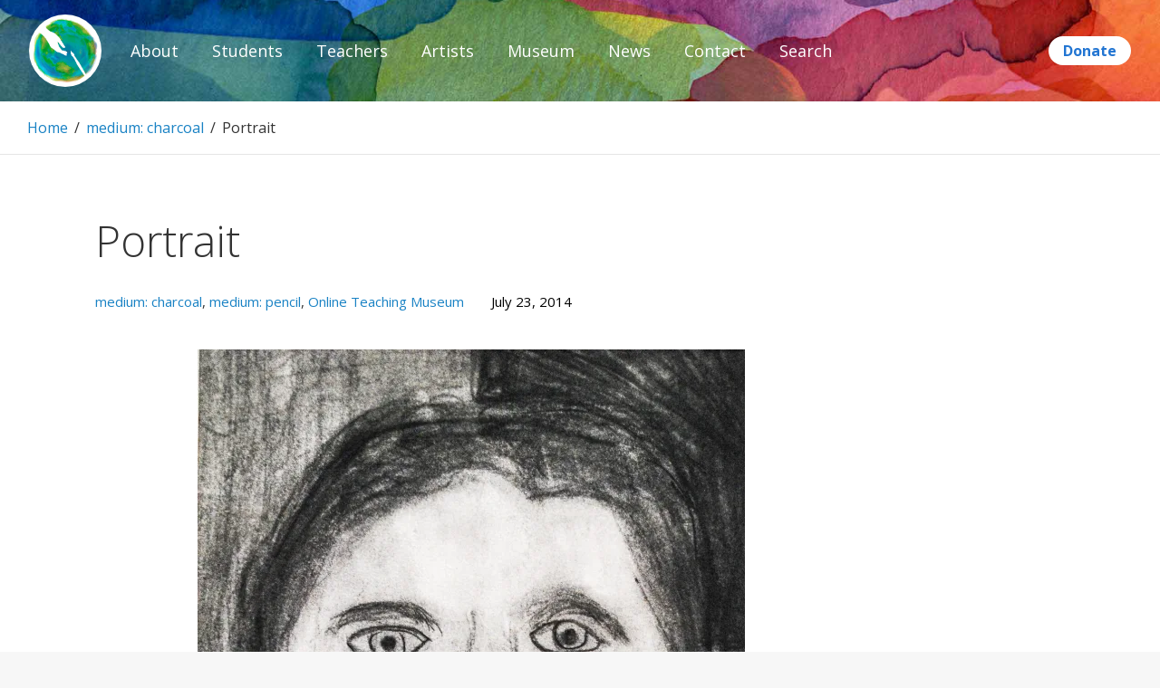

--- FILE ---
content_type: text/css
request_url: https://www.paintbrushdiplomacy.org/wp-content/themes/adonis-child/style.css?ver=5.5.17
body_size: 2303
content:
/*
 Theme Name:   Paintbrush Diplomacy (Adonis)
 Theme URI:    http://paintbrushdiplomacy.org
 Description:  Paintbrush Diplomacy theme based on Adonis
 Author:       Keegan Lillo
 Author URI:   https://lillo.me
 Template:     adonis
 Version:      1.0.0
 License:      GNU General Public License v2 or later
 License URI:  http://www.gnu.org/licenses/gpl-2.0.html
 Tags:         light, dark, two-columns, right-sidebar, responsive-layout, accessibility-ready
 Text Domain:  paintbrush-diplomacy
*/

/* === BASIC STYLES === */
a {
  transition: none;
}

button {
  outline: none;
}

/* === BREADCRUMBS === */
.breadcrumb-area {
  position: relative;
}

.breadcrumb-area::before {
  content: "";
  position: absolute;
  left: 0;
  top: 0;
  bottom: 0;
  width: 30px;
  background: linear-gradient(90deg, #fff 25%, transparent);
  z-index: 1;
}

.entry-breadcrumbs {
  white-space: nowrap;
  overflow: auto;
  direction: rtl;
  text-align: left;
  color: rgb(51, 51, 51);
  padding-left: 0;
}

.entry-breadcrumbs .breadcrumb:first-child {
  padding-left: 30px;
}

/* === CHILD PAGES NAV === */
.child-pages-nav {
  display: flex;
  list-style: none;
  flex-wrap: wrap;
  justify-content: center;
}

.child-pages-nav .page_item {
  margin-bottom: 8px;
  padding: 0 16px;
}

.child-pages-nav .current_page_item {
  font-weight: bold;
}

/* === SITE COLORS == */

.background-color-red {
  background-color: #edc0bc;
}

/* ===== HOME ===== */

.home-section-1 {
  background: #cf2e2e;
  padding: 0 1rem;
}

h3.home-section-1 {
  margin-bottom: 0;
  padding-top: 0.5rem;
  padding-bottom: 0.5rem;
}

/* === PAYPAL === */
.home .paypal-donate-form {
  margin-right: 1rem;
  /*  position: absolute;
    right: 2rem;
    bottom: 2rem;*/
}

.paypal-donate-form .paypal-donate-button {
  background: white;
  color: rgb(34, 117, 210);
  box-sizing: border-box;
  padding: 0.5rem 1rem;
  text-transform: none;
  letter-spacing: unset;
  transition: none;
}

.paypal-donate-form .paypal-donate-button:hover {
  box-shadow: 0 0 0 3px rgb(34, 117, 210);
  color: rgb(34, 117, 210);
  background: white;
}

/* === CUSTOM === */
.max-width-800 {
  max-width: 800px;
}

.margin-auto {
  margin: auto;
}

.column-2-3 > .wp-block-column:first-child {
  flex: 2;
}

.pbd-child-pages-nav .current_page_item a {
  color: inherit;
}

.pbd-child-pages-nav {
  list-style: none;
  margin-left: 0;
}

.pbd-child-pages-nav ul {
  list-style: none;
}

.pbd-child-pages-nav a {
  display: block;
  padding: 0.25rem 0 0.25rem 0.25rem;
  border-top: 1px solid rgba(0, 0, 0, 0.15);
}

.pbd-child-pages-nav li:first-child a {
  padding-top: 0;
  border-top: none;
}

.search-form-wrap {
  padding: 0 30px;
  margin-bottom: 2rem;
}

/* === THEME OVERRIDES ===  */
#page {
  overflow: unset;
}

.site-title a:hover,
.site-title a:focus,
.custom-header-content .entry-title a:hover,
.custom-header-content .entry-title a:focus,
.custom-header-content .site-header-text a:hover,
.custom-header-content .site-header-text a:focus,
#portfolio-section .entry-title a:hover,
#portfolio-section .entry-title a:focus,
.archive-post-wrap .entry-meta a:focus,
.archive-post-wrap .entry-meta a:hover,
#clients-section .cycle-prev:hover,
#clients-section .cycle-prev:focus,
#clients-section .cycle-next:hover,
#clients-section .cycle-next:focus,
.no-background-image .section-content-wrapper .entry-title a:hover,
.no-background-image .section-content-wrapper .entry-title a:focus,
.background-image .section-content-wrapper .entry-title a:hover,
.background-image .section-content-wrapper .entry-title a:focus,
.no-background-image .more-link:hover,
.no-background-image .more-link:focus,
.background-image .more-link:hover,
.background-image .more-link:focus {
  color: rgba(255, 255, 255, 0.9);
  text-shadow: 0 0 2px #1982c4;
}

.wrapper {
  max-width: unset;
}

.not-home.absolute-header #masthead {
  position: relative;
}

.not-home .site-header > .wrapper {
  padding: 0 2rem;
}

#site-header-main {
  display: flex;
  align-items: center;
}

.site-header-menu {
  white-space: nowrap;
  flex: 1;
}

.site-header-menu > .is-open::before {
  content: "";
  position: fixed;
  top: 0;
  right: 0;
  left: 0;
  bottom: 0;
  background: rgba(0, 0, 0, 0.5);
}

.not-home .site-branding {
  padding: 0;
  width: 5rem;
  margin: 1rem 0;
}

.not-home .custom-logo-link {
  display: block;
}

.not-home .custom-header {
  background: none;
  position: absolute;
  top: 0;
  left: 0;
  right: 0;
  bottom: 0;
}

.not-home .custom-header > .wrapper {
  display: none;
}

.custom-header.custom-header::before {
  background-position: center;
}

.absolute-header.home .custom-header {
  height: 100vh;
}

#social-search-wrapper {
  display: none;
}

.custom-header-content {
  padding: 32vh 1.5rem;
}

.single .site-main .entry-header,
.page .site-main .entry-header,
.archive .page-header,
.error404 .page-header,
.search .page-header,
.woocommerce-products-header {
  text-align: left;
}

.custom-logo-link {
  margin-bottom: 0;
}

.custom-logo {
  max-width: 100%;
  max-height: 100%;
  width: auto;
  border: none;
  background: white;
  padding: 4px;
}

.home .custom-logo {
  max-width: 6rem;
}

.site-info {
  display: none;
}

.footer-privacy-policy {
  text-align: center;
}

#site-generator {
  padding-top: 0;
}

/*.wp-block-column:last-child {
  margin-right: 0;
}*/

.page .site-main .entry-header {
  margin-bottom: 0;
}

.wp-block-image .aligncenter {
  margin: 0 auto 16px;
}

.archive-post-wrapper .page-title {
  padding: 0 30px;
}

.skill-content-wrapper.layout-two,
.archive-post-wrap.layout-four,
.archive-post-wrap.layout-two,
.numbers-content-wrapper.layout-four,
.services-content-wrapper.layout-four,
.featured-content-wrapper.layout-four,
.service-content-wrapper.layout-four,
.numbers-content-wrapper.layout-two,
.services-content-wrapper.layout-two,
.featured-content-wrapper.layout-two,
.service-content-wrapper.layout-two {
  margin-left: 0;
  margin-right: 0;
  padding-left: 15px;
  padding-right: 15px;
}

.display-posts-listing {
  list-style: none;
  margin-left: 0;
}

.display-posts-listing .listing-item {
  position: relative;
  margin-bottom: 2rem;
  padding-left: calc(75px + 1rem);
}

.display-posts-listing .image {
  position: absolute;
  left: 0;
  width: 75px;
  height: 75px;
}

.display-posts-listing .title {
  display: block;
}

.display-posts-listing .excerpt-dash {
  display: none;
}

.post-thumbnail img {
  margin: 0;
}

@media screen and (min-width: 40em) {
  .home .custom-logo {
    max-width: 145px;
    padding: 0.5rem;
  }
}

/* Mobile - Small */
@media screen and (max-width: 340px) {
  .site-main .singular-content-wrap {
    padding-left: 15px;
    padding-right: 15px;
  }

  .entry-breadcrumbs .breadcrumb:first-child {
    padding-left: 15px;
  }
}


/* Mobile - Big */
@media screen and (max-width: 47.999em) {
  .button-scroll {
    /*
    display: none;
    */
  }

  .wp-block-columns {
    display: block;
  }
}

/* Mobile*/
@media screen and (max-width: 39.999em) {
  .site-title {
    font-size: 8vw;
    margin-bottom: 1.5vw;
  }

  .site-description {
    font-size: 4vw;
  }

  .not-home .site-header > .wrapper {
    padding: 0 15px;
  }
}

@media screen and (min-width: 64em) {
  .two-columns-layout.content-left .site-content .widget-area {
    float: left;
  }

  .not-home .entry-content {
    display: flex;
    flex-wrap: wrap;
  }

  .archive-post-wrapper .page-title {
    padding: 0 50px;
  }

  .pbd-child-pages-nav {
    flex: none;
    padding-right: 2rem;
    position: sticky;
    top: 1rem;
    align-self: flex-start;
    max-height: calc(100vh - 2rem);
    width: 15rem;
    overflow: auto;
  }

  .not-home .pbd-content-wrap {
    flex: none;
    position: relative;
    width: calc(100% - 15rem);
  }

  .menu-main-menu-container {
    margin-left: 1rem;
  }

  .navigation-classic .main-navigation a {
    padding-left: 1rem;
    padding-right: 1rem;
  }

  .search-form-wrap {
    padding: 0 50px;
  }
}

/* === Wordpress 5.2 Fixes === */

.wp-block-cover, .wp-block-cover-image {
  height: auto;
  margin: 0 0 1.5em;
}

.wp-block-cover-image {
  color: #fff;
}

.wp-block-column {
  margin-right: 0;
}

.cat-links a,
.archive-post-wrap .entry-meta a {
  color: rgb(25, 130, 196);
}

.cat-links a:hover,
.archive-post-wrap .entry-meta a:hover {
  color: rgb(13, 64, 97);
  text-shadow: none;
}
